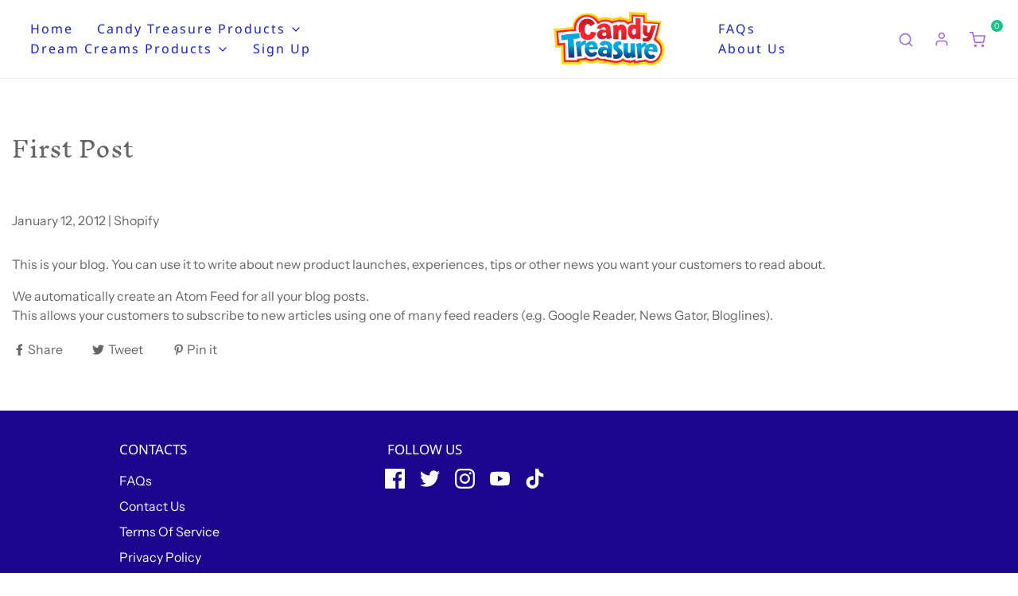

--- FILE ---
content_type: text/css
request_url: https://store.chocotreasure.com/cdn/shop/t/23/assets/custom.css?v=60929843993882887651753339511
body_size: -690
content:
/*# sourceMappingURL=/cdn/shop/t/23/assets/custom.css.map?v=60929843993882887651753339511 */


--- FILE ---
content_type: text/css
request_url: https://store.chocotreasure.com/cdn/shop/t/23/assets/custom2.css?v=135198725031135928131753339511
body_size: 2497
content:
.medium-up--one-half{width:50%!important;width:50%;display:inline-block;vertical-align:bottom}.parallax:not(.image-section-parallax):before{background-color:unset!important}.index-section .hero:before{background-color:unset!important}.newsletter_wrapper{background:linear-gradient(#01c6ff,#56ffd8)!important;height:460px}header .icons--inline{color:#a66bda!important}.header-icons span.cart-item-count-header{background:#16c286;font-weight:400;border-radius:50%;color:#fff!important;font-size:10px;letter-spacing:0;width:15px;height:15px;position:absolute}footer .container{max-width:1100px!important;padding-left:60px!important;padding-right:60px!important;margin:auto!important}footer .bottom-footer .container{max-width:1100px;padding-left:60px;padding-right:60px;margin:auto;text-align:center}.bottom-footer-row{text-align:center!important}.hero__inner a.btn{background:#16c286!important;position:absolute;bottom:0;display:inline-block;left:0}.homepage-section--featured-products-wrapper .col-md-12 .row{transition:.3s ease padding;max-width:1300px;margin:0 auto;width:100%}.hero__inner{position:relative;width:60%}.container .bottom-footer-row{max-width:1100px;padding-left:60px;padding-right:60px;margin:auto}.newsletter_wrapper h2.wow.fadeIn,.newsletter_wrapper .newsletter__title p{color:#fff}.newsletter_wrapper .contact-form input{background-color:#fff;margin-top:24px;margin-bottom:1rem;width:76%}footer .footer__social-icons .sm-icons:not(.password-social-links) svg{height:25px;width:25px}footer .type-subheading--1{font-size:17px!important}.newsletter_wrapper .wow h2>span:before{content:"";position:absolute;bottom:2px;left:50%;transform:translate(-50%);width:29%;height:4px;background-color:#16c286}.newsletter_wrapper .col-12.col-sm-12.newsletter__item{text-align:center!important}.newsletter_wrapper .col-12.col-sm-12.newsletter__item p{margin-top:25px}div#newsletter-wrapper{flex-direction:column;align-items:center}.newsletter_wrapper .newsletterbtn{display:inline-block;width:20%;text-decoration:none;cursor:pointer;border:1px solid transparent;border-radius:2px!important;padding:12px 22.5px;background-color:#a66bda;color:#fff;font-family:Avenir Next,sans-serif;font-style:normal;font-weight:700;text-transform:uppercase;letter-spacing:.08em;line-height:1;font-size:14px;text-align:center}.col-md-6 span.money{color:#16c286;font-weight:700}.hp-subtitle span.indiv-product-title-text{width:91%}.hp-subtitle span.money-styling{width:150px}.onboarding--sold-out a.btn{opacity:.5;cursor:default;width:30%;background:#16c286}.product--featured-product .col-md-6 .home_headingtext{font-size:50px;line-height:1.4;margin-bottom:11px;font-weight:700;color:#000}.product--featured-product .social-sharing{display:flex;list-style-type:none}.product--featured-product .btn--share{background-color:transparent!important;border-color:#e8e9eb!important;color:#3e3e3e!important;margin-right:5px!important;margin-bottom:10px!important;padding:9px 10px!important;margin-top:10px!important}.product--featured-product .btn--share .icon-facebook{fill:#3b5998}.product--featured-product .btn--share .icon{vertical-align:middle;width:16px;height:16px;margin-right:4px}.product--featured-product .btn--small{padding:8px 10px;font-size:.75em;line-height:1}.product--featured-product svg path{fill:inherit;stroke:inherit}.product--featured-product .btn--share .icon-twitter{fill:#00aced}.product--featured-product .btn--share .icon-pinterest{fill:#cb2027}.product--featured-product .social-sharing .btn:not(.btn--password-submit){border:1px solid black}.hp-subtitle span.money-styling span.money{color:#16c286;font-weight:700}.dropdown-menu{min-width:19rem!important}.hp-subtitle a.indiv-product__link{display:flex}.hp-subtitle span.indiv-product-title-text{font-size:18px!important;font-weight:500;text-align:left;color:#000}.col-md-12 h2.wow.fadeIn,.product--featured-product h2.wow.fadeIn{font-size:32px;font-weight:700;color:#3e3e3e}.product--featured-product .producttitlee{font-size:50px;letter-spacing:0px;line-height:1.4;margin-bottom:11px;font-weight:700;color:#3e3e3e}.product--featured-product .entry-content{margin-top:30px}.product--featured-product .col-md-6 .entry-content li{margin-bottom:4px;color:#464646}.product--featured-product .col-md-6 .entry-content ul{margin:0 0 17.5px 35px}.product--featured-product .featured-product--submit-action button#purchase{background-color:#16c286;border:1px solid transparent!important;color:#fff;font-weight:700!important;text-transform:uppercase;letter-spacing:.08em;font-size:16px!important;padding:14.4px 27px;max-width:350px;border-radius:4px}.bottom-footer #footer-payment-methods{display:flex;justify-content:flex-end!important}.bottom-footer .padding-right-sm{padding-right:10px!important}.title-bar{position:relative}.title-bar h2>span:before{content:"";position:absolute;bottom:2px;left:50%;transform:translate(-50%);width:14%;height:4px;background-color:#16c286}.col-md-12 .title-bar{padding-bottom:17px;margin-bottom:35px}.site-footer__copyright-content img{max-width:150px!important}.margin-top-lg a.btn.hero__btn.margin-top-sm{font-size:16px!important;padding:14.4px 27px;font-weight:700!important}.sticky-header-icon button{color:#a66bda!important}span.cart-item-count-header{background:#16c286;font-weight:400;border-radius:50%;color:#fff!important;font-size:10px;letter-spacing:0;width:15px;height:15px;position:absolute;top:25px}.header-wrapper .logo-placement-within-wrapper__item{flex:unset!important}.header-wrapper .logo-placement-within-wrapper__item:nth-child(2){flex:auto!important}.header-wrapper .header-content{max-width:1300px;margin:0 auto}.nav a{text-transform:initial}.homepage-sections-wrapper .sold-out-badge{background:#16c286!important}.margin-top-lg .grid{display:flex;flex-wrap:wrap}article#faq{width:83.33333%}#faq img.img-relative{width:19%;position:relative}#faq h1.main-heading{color:#16c286;margin-bottom:55px;text-align:left;font-weight:700;font-size:50px;line-height:1.4}#faq strong{font-size:16px;letter-spacing:0px;line-height:1.4;color:#3e3e3e}#faq section.entry-content{color:#3e3e3e;font-size:17px}#about-us h1.main-heading{text-align:left;font-size:50px;line-height:1.4;margin-bottom:30px;font-weight:700;color:#16c286}article#about-us{width:83.33333%}#about-us section.entry-content img{position:relative;left:-.66667%;width:75%}#about-us section.entry-content{color:#3e3e3e;font-size:16px;letter-spacing:0px;line-height:1.4;font-weight:500;font-style:normal}.collection-main--wrapper .sold-out-badge{background:#16c286!important}.homepage-section--featured-collections-wrapper h3.type-subheading{font-size:20px;font-weight:700;color:#3e3e3e}#terms-of-use h1.main-heading{font-size:50px;letter-spacing:0px;line-height:1.4;margin-bottom:30px;font-weight:700;color:#3e3e3e}article#terms-of-use{width:83.33333%}#terms-of-use .entry-content p{color:#3e3e3e;font-size:16px;letter-spacing:0px;line-height:1.4;font-weight:500;font-style:normal}#terms-of-use .entry-content h3.paragraph_header{margin-top:55px;margin-bottom:27.5px;font-size:30px;line-height:1;letter-spacing:-.009em!important;font-style:normal;font-weight:700;color:#3e3e3e}article#privacy-policy{width:83.33333%}#privacy-policy .entry-content p{color:#3e3e3e;font-size:16px;letter-spacing:0px;line-height:1.4;font-weight:500;font-style:normal;margin:0 0 19.44444px}#privacy-policy .title-bar h1.main-heading{font-size:50px;letter-spacing:0px;line-height:1.4;margin-bottom:30px;font-weight:700;color:#3e3e3e}article#returns-refunds-policy{width:83.33333%}#returns-refunds-policy section.entry-content{font-size:16px;letter-spacing:0px;line-height:1.4;font-style:normal;font-weight:500;color:#3e3e3e;padding-bottom:20px}#returns-refunds-policy h1.main-heading{font-size:50px;letter-spacing:0px;line-height:1.4;margin-bottom:49px;font-weight:700;color:#3e3e3e}#product-box .shopify-product-form h1.custom-font{font-size:31px;line-height:1;margin-bottom:10px!important;margin:0 0 17.5px;font-style:normal;font-weight:700;word-wrap:break-word;letter-spacing:-.009em!important;width:70%;color:#3e3e3e}#product-box .shopify-product-form li.product-page--pricing--variant-price{font-weight:700;color:#16c286;margin-top:0;margin-bottom:0}#product-box .shopify-product-form ul.product-page--pricing{font-weight:700;color:#16c286}#product-box .shopify-product-form .quantity-controls button{color:#16c286!important}#product-box .shopify-product-form .btn{background:#a66bda!important;line-height:1.4;font-size:16px!important;padding:14.4px 27px;font-weight:700!important}article#contact-us{display:none}#contact-us .title-bar h2{text-shadow:0 0 4px rgba(0,0,0,.4);margin-bottom:20px!important;font-size:4.0625em!important;line-height:1.4;letter-spacing:-.009em!important;font-style:normal;font-weight:700;word-wrap:break-word}#contact-us .contact-form--header h2{color:#3e3e3e;font-weight:700;margin-bottom:20px!important;font-size:38px;line-height:1.4;margin:0 0 17.5px}#product-box .product-single__popup a.product-popup:hover{color:#646464}#product-box .swatches-wrapper{margin-top:20px}.product-popup__wrapper .slick-next,.product-popup__wrapper .slick-prev{background:transparent!important}.product-single__popup .product-popup{color:#16c286;text-decoration:underline;transition:.3s ease all}.product-popup__wrapper{display:none;position:fixed;top:0;left:0;width:100%;height:100%;background-color:#0009;z-index:999}.product-popup__wrapper .x-mark{position:fixed;top:80px;right:15px;font-size:20px;color:#fff;cursor:pointer;z-index:999999999}.product-popup__wrapper .product-popup__box .grid__item{float:left;padding-left:30px;width:100%}.product-popup__wrapper .product-popup__images .product-popup__slider .product-popup__box .grid__item img{margin:5px auto;max-width:190px;max-height:240px}.product-popup__wrapper .slick-next:after{display:block;border-right:2px solid #464646;border-right-color:#464646;border-top:2px solid #464646;border-top-color:#464646;transform:rotate(45deg);width:20px;height:20px}.product-popup__wrapper .slick-next:after{right:50%;transform:translateY(-50%) translate(50%) rotate(45deg)!important;z-index:2;content:"";position:absolute;top:50%!important}.product-popup__wrapper .slick-prev:after{display:block;border-left:2px solid #464646;border-left-color:#464646;border-top:2px solid #464646;border-top-color:#464646;left:0;transform:rotate(-45deg);width:20px;height:20px;content:""}body .product-popup__wrapper button.slick-prev.slick-arrow:focus{background-color:transparent!important;background:transparent!important}body .product-popup__wrapper button.slick-next.slick-arrow:focus{background-color:transparent!important;background:transparent!important}.ajax-cart--checkout-add-note{display:none}.popup__text-wrapper--no-image{background:linear-gradient(#01c6ff,#56ffd8)!important;height:301px}.popup__text-wrapper--no-image .newsletter__submit-text--large{display:inline-block;text-decoration:none;cursor:pointer;border:1px solid transparent;border-radius:2px!important;background-color:#a66bda;color:#fff;font-family:Avenir Next,sans-serif;font-style:normal;font-weight:700;text-transform:uppercase;letter-spacing:.08em;line-height:1;font-size:14px;text-align:center;padding:11px 52px;margin-top:30px}#popup a.popup--close-btn{background-color:#a66bda!important}#popup .popup-container #newsletter_text,.popup-container [id^=newsletter_text]{min-width:414px}#popup .popup--inner .type-subheading{font-size:2rem!important;padding-bottom:11px!important;font-weight:700!important}#popup button#newsletter_submit{width:200px!important}.collection-grid-wrapper .aspect-ratio img,.homepage-featured-products .aspect-ratio img{object-fit:contain!important}.product-popup__wrapper .slick-prev:after{transform:translateY(-50%) translate(-50%) rotate(-45deg)!important;left:50%!important;z-index:2;position:absolute;top:50%!important}.template-product .product-single__media{text-align:center}.template-product .product-single__photo{max-width:550px!important}.product-recommendations-wrapper .aspect-ratio img{object-fit:contain!important}.checkout-add-note{display:none}.aspect-ratio img{object-fit:contain!important}@media (min-width: 780.5px){.product-popup__wrapper .x-mark{top:100px}}.product-popup__wrapper .product-popup__images{position:fixed;top:50%;left:50%;transform:translateY(-50%) translate(-50%)}.product-popup__wrapper .product-popup__images .product-popup__slider{width:350px;height:410px}.product-popup__wrapper .product-popup__images .product-popup__slider .product-popup__box .grid__item{display:flex;flex-direction:column;justify-content:center;align-items:center;width:150px;height:185px}.product-popup__wrapper .product-popup__images .product-popup__slider .product-popup__box .grid__item:nth-child(odd){clear:left}.product-popup__wrapper .product-popup__images .product-popup__slider .product-popup__box .grid__item img{margin:5px auto;max-width:125px;max-height:160px;height:100%;object-fit:contain;background-color:#fff}.product-popup__wrapper .product-popup__images .product-popup__slider .product-popup__box .slide_title{color:#fff;font-weight:300}@media (min-width: 780.5px){.product-popup__wrapper .product-popup__images .product-popup__slider{width:476px;height:580px}.product-popup__wrapper .product-popup__images .product-popup__slider .product-popup__box .grid__item{width:218px;height:270px}.product-popup__wrapper .product-popup__images .product-popup__slider .product-popup__box .grid__item img{margin:5px auto;max-width:190px;max-height:240px}}.product-popup__wrapper .product-popup__images .product-popup__title{color:#fff;font-weight:600}.product-popup__wrapper .slick-arrow{z-index:9999}.product-popup__wrapper .slick-arrow:before{display:none}.product-popup__wrapper .slick-arrow:after{width:20px;height:20px;border-color:#fff}@media screen and (min-width: 992px){.bottom-footer .bottom-footer-row{flex-direction:column!important}}@media (min-width: 767px){.footer-rainbow{display:none!important}}@media (min-width: 320px) and (max-width:767px){footer{position:relative}#footer-payment-methods{display:flex;flex-wrap:unset!important;justify-content:center;list-style:none}#footer-payment-methods svg{width:38px!important;height:24px!important}.footer-rainbow.margin-top-xlg{position:absolute;left:0;right:0;top:-66px;width:100%;z-index:1}.medium-up--one-half{width:100%!important}.hero__inner a.btn{background:#16c286!important;position:absolute;bottom:0;display:inline-block;left:-115px!important}.newsletter_wrapper .newsletterbtn{width:39%!important}.hp-subtitle a.indiv-product__link{display:block!important}.product--featured-product h2.producttitlee{font-size:48px!important;margin-bottom:18px!important}.product--featured-product .btn--share{padding:4px!important}section.homepage-sections-wrapper{padding-bottom:98px!important}.margin-top-lg .grid{display:block!important}.page-width{padding-left:18px!important;padding-right:18px!important}.padding-horizontal-sm{padding-left:10px!important;padding-right:10px!important}.small-width{padding-left:9px!important;padding-right:9px!important}.image-with-bg-text__wrapper{margin-bottom:25px!important}.bottom-footer #footer-payment-methods{display:flex;justify-content:space-around!important}.homepage-sections-wrapper .title-bar h2>span:before{width:44%!important}.mobile-header--wrapper button.slide-menu{color:#a66bda}.mobile-header--wrapper svg.feather.feather-search{color:#a66bda}.mobile-menu-close .menu-close-icon svg{stroke:#a66bda!important}.mobile-menu,.mobile-menu-close{background-color:#fff!important}.mobile-menu a.alt-focus{background-color:red;font-weight:700!important}.mobile-menu li.mobile-menu-link__has-submenu button.alt-focus{background-color:#f59303;font-weight:700!important}.mobile-menu .sm-icons li a{color:#a66bda!important}.sticky-mobile-header svg{stroke:#a66bda!important}ul#mobile-menu--test-menu li:nth-of-type(3) a{background-color:#00a9f3!important}.mobile-menu ul.sm-icons.clearfix{display:none}span.cart-item-count-header{position:absolute;top:25px;right:10px}#contact-us .title-bar h2{font-size:30px!important}.footer-block--wrapper{padding-top:68px!important}.product-popup__wrapper .slick-next:after{right:45px}.product-popup__wrapper .slick-prev:after{left:40px!important}.bis-reset .bis-button{font-size:11px!important}#popup .popup-container #newsletter_text,.popup-container [id^=newsletter_text]{min-width:259px!important}#popup .popup-container .popup--close-btn{width:28px!important;height:28px!important}#popup button#newsletter_submit{width:300px!important}}
/*# sourceMappingURL=/cdn/shop/t/23/assets/custom2.css.map?v=135198725031135928131753339511 */


--- FILE ---
content_type: text/javascript
request_url: https://store.chocotreasure.com/cdn/shop/t/23/assets/custom.js.js?v=123402168055549138481753339511
body_size: -364
content:
$(document).on("click",'a:not(.header-link[href="#newsletter-section"])',function(e){if($(this).attr("href").indexOf("#")==0&&$(this).attr("href").length>1&&$($(this).attr("href")).length>0){if(e.preventDefault(),$(".mobile-menu-close").trigger("click"),$(".slide-menu.menu-close-icon.mobile-menu-close.alt-focus").trigger("click"),$("html").removeClass("slideout-open"),$(".site-header").hasClass("fixed-header"))var scrolltop=$($(this).attr("href")).offset().top-$(".site-header").height()-$(".about-navigation").height()+1;else var scrolltop=$($(this).attr("href")).offset().top-180;return $("html, body").animate({scrollTop:scrolltop},300),!1}}),$(".Sign.Up").on("click",function(e){e.preventDefault(),$(".mobile-menu-close").trigger("click"),$(".slide-menu.menu-close-icon.mobile-menu-close.alt-focus").trigger("click"),$("html").removeClass("slideout-open"),$("html, body").animate({scrollTop:$("#newsletter-section").offset().top-$(".header-wrapper").height()},1e3)});
//# sourceMappingURL=/cdn/shop/t/23/assets/custom.js.js.map?v=123402168055549138481753339511
